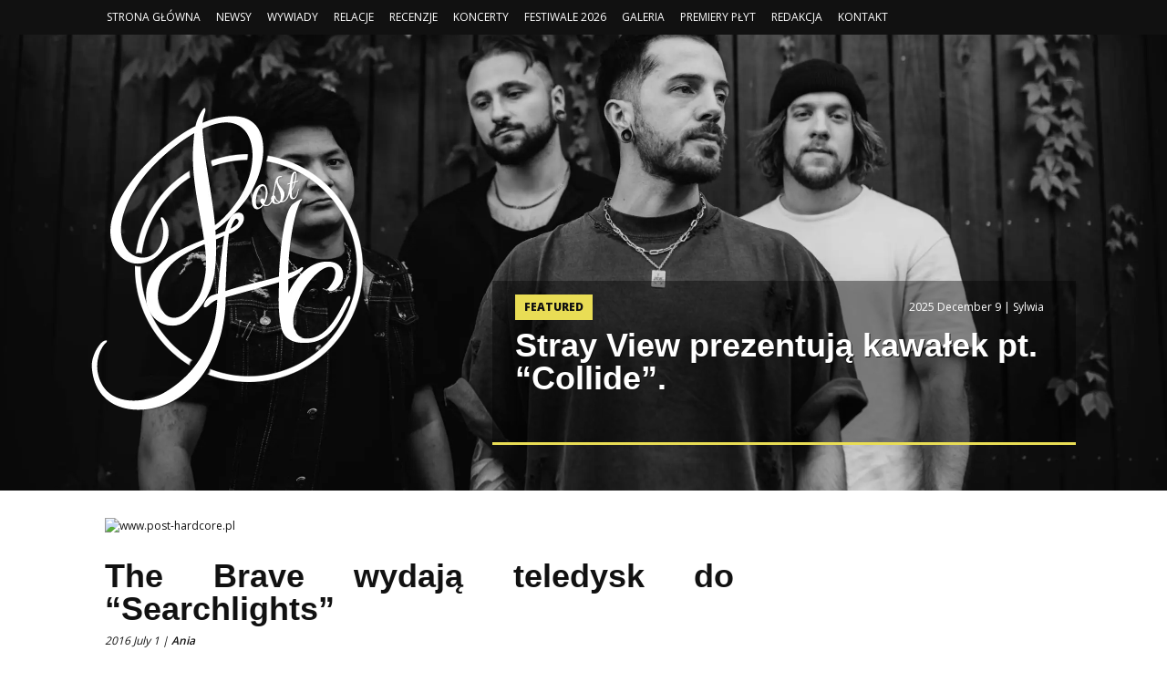

--- FILE ---
content_type: text/html; charset=UTF-8
request_url: http://post-hardcore.pl/2016/07/the-brave-wydaja-teledysk-do-searchlights/
body_size: 15212
content:
<script>
  (function(i,s,o,g,r,a,m){i['GoogleAnalyticsObject']=r;i[r]=i[r]||function(){
  (i[r].q=i[r].q||[]).push(arguments)},i[r].l=1*new Date();a=s.createElement(o),
  m=s.getElementsByTagName(o)[0];a.async=1;a.src=g;m.parentNode.insertBefore(a,m)
  })(window,document,'script','//www.google-analytics.com/analytics.js','ga');

  ga('create', 'UA-49206706-1', 'auto');
  ga('send', 'pageview');

</script>

 

<html xmlns="http://www.w3.org/1999/xhtml" lang="en-US">

 <meta name='robots' content='index, follow, max-image-preview:large, max-snippet:-1, max-video-preview:-1' />

	<!-- This site is optimized with the Yoast SEO plugin v26.7 - https://yoast.com/wordpress/plugins/seo/ -->
	<link rel="canonical" href="https://neutralsounds.com/2016/07/the-brave-wydaja-teledysk-do-searchlights/" />
	<meta property="og:locale" content="en_US" />
	<meta property="og:type" content="article" />
	<meta property="og:title" content="The Brave wydają teledysk do &quot;Searchlights&quot; - NEUTRAL SOUNDS" />
	<meta property="og:description" content="Australijczycy z The Brave, którzy stali się nowym nabytkiem UNFD Records, w ostatnim czasie zasypywali nas nowymi utworami. W ostatnich kilku tygodniach mogliśmy usłyszeć [&hellip;]" />
	<meta property="og:url" content="https://neutralsounds.com/2016/07/the-brave-wydaja-teledysk-do-searchlights/" />
	<meta property="og:site_name" content="NEUTRAL SOUNDS" />
	<meta property="article:published_time" content="2016-07-01T12:41:27+00:00" />
	<meta name="author" content="Ania" />
	<meta name="twitter:card" content="summary_large_image" />
	<meta name="twitter:label1" content="Written by" />
	<meta name="twitter:data1" content="Ania" />
	<script type="application/ld+json" class="yoast-schema-graph">{"@context":"https://schema.org","@graph":[{"@type":"Article","@id":"https://neutralsounds.com/2016/07/the-brave-wydaja-teledysk-do-searchlights/#article","isPartOf":{"@id":"https://neutralsounds.com/2016/07/the-brave-wydaja-teledysk-do-searchlights/"},"author":{"name":"Ania","@id":"http://neutralsounds.com/#/schema/person/4f7418e95f5535c707af12027ce2836c"},"headline":"The Brave wydają teledysk do &#8220;Searchlights&#8221;","datePublished":"2016-07-01T12:41:27+00:00","mainEntityOfPage":{"@id":"https://neutralsounds.com/2016/07/the-brave-wydaja-teledysk-do-searchlights/"},"wordCount":84,"keywords":["2016","aussiecore","metalcore","music video","nowy klip","nowy teledysk","the brave","unfd records"],"articleSection":["Teledyski"],"inLanguage":"en-US"},{"@type":"WebPage","@id":"https://neutralsounds.com/2016/07/the-brave-wydaja-teledysk-do-searchlights/","url":"https://neutralsounds.com/2016/07/the-brave-wydaja-teledysk-do-searchlights/","name":"The Brave wydają teledysk do \"Searchlights\" - NEUTRAL SOUNDS","isPartOf":{"@id":"http://neutralsounds.com/#website"},"datePublished":"2016-07-01T12:41:27+00:00","author":{"@id":"http://neutralsounds.com/#/schema/person/4f7418e95f5535c707af12027ce2836c"},"breadcrumb":{"@id":"https://neutralsounds.com/2016/07/the-brave-wydaja-teledysk-do-searchlights/#breadcrumb"},"inLanguage":"en-US","potentialAction":[{"@type":"ReadAction","target":["https://neutralsounds.com/2016/07/the-brave-wydaja-teledysk-do-searchlights/"]}]},{"@type":"BreadcrumbList","@id":"https://neutralsounds.com/2016/07/the-brave-wydaja-teledysk-do-searchlights/#breadcrumb","itemListElement":[{"@type":"ListItem","position":1,"name":"Home","item":"http://neutralsounds.com/"},{"@type":"ListItem","position":2,"name":"The Brave wydają teledysk do &#8220;Searchlights&#8221;"}]},{"@type":"WebSite","@id":"http://neutralsounds.com/#website","url":"http://neutralsounds.com/","name":"NEUTRAL SOUNDS","description":"Polish website about post-hardcore music and many more.","potentialAction":[{"@type":"SearchAction","target":{"@type":"EntryPoint","urlTemplate":"http://neutralsounds.com/?s={search_term_string}"},"query-input":{"@type":"PropertyValueSpecification","valueRequired":true,"valueName":"search_term_string"}}],"inLanguage":"en-US"},{"@type":"Person","@id":"http://neutralsounds.com/#/schema/person/4f7418e95f5535c707af12027ce2836c","name":"Ania","image":{"@type":"ImageObject","inLanguage":"en-US","@id":"http://neutralsounds.com/#/schema/person/image/","url":"https://secure.gravatar.com/avatar/4116da35abef9dad43753fd0a13b58f93bb536adb3ba0c44dc58f3d364822c02?s=96&d=monsterid&r=g","contentUrl":"https://secure.gravatar.com/avatar/4116da35abef9dad43753fd0a13b58f93bb536adb3ba0c44dc58f3d364822c02?s=96&d=monsterid&r=g","caption":"Ania"},"sameAs":["http://post-hardcore.pl"],"url":"http://neutralsounds.com/author/anika/"}]}</script>
	<!-- / Yoast SEO plugin. -->


<link rel='dns-prefetch' href='//neutralsounds.com' />
<link rel="alternate" title="oEmbed (JSON)" type="application/json+oembed" href="http://neutralsounds.com/wp-json/oembed/1.0/embed?url=http%3A%2F%2Fneutralsounds.com%2F2016%2F07%2Fthe-brave-wydaja-teledysk-do-searchlights%2F" />
<link rel="alternate" title="oEmbed (XML)" type="text/xml+oembed" href="http://neutralsounds.com/wp-json/oembed/1.0/embed?url=http%3A%2F%2Fneutralsounds.com%2F2016%2F07%2Fthe-brave-wydaja-teledysk-do-searchlights%2F&#038;format=xml" />
<style id='wp-img-auto-sizes-contain-inline-css' type='text/css'>
img:is([sizes=auto i],[sizes^="auto," i]){contain-intrinsic-size:3000px 1500px}
/*# sourceURL=wp-img-auto-sizes-contain-inline-css */
</style>
<link rel='stylesheet' id='twb-open-sans-css' href='https://fonts.googleapis.com/css?family=Open+Sans%3A300%2C400%2C500%2C600%2C700%2C800&#038;display=swap&#038;ver=6.9' type='text/css' media='all' />
<link rel='stylesheet' id='twbbwg-global-css' href='http://neutralsounds.com/wp-content/plugins/photo-gallery/booster/assets/css/global.css?ver=1.0.0' type='text/css' media='all' />
<style id='wp-emoji-styles-inline-css' type='text/css'>

	img.wp-smiley, img.emoji {
		display: inline !important;
		border: none !important;
		box-shadow: none !important;
		height: 1em !important;
		width: 1em !important;
		margin: 0 0.07em !important;
		vertical-align: -0.1em !important;
		background: none !important;
		padding: 0 !important;
	}
/*# sourceURL=wp-emoji-styles-inline-css */
</style>
<style id='wp-block-library-inline-css' type='text/css'>
:root{--wp-block-synced-color:#7a00df;--wp-block-synced-color--rgb:122,0,223;--wp-bound-block-color:var(--wp-block-synced-color);--wp-editor-canvas-background:#ddd;--wp-admin-theme-color:#007cba;--wp-admin-theme-color--rgb:0,124,186;--wp-admin-theme-color-darker-10:#006ba1;--wp-admin-theme-color-darker-10--rgb:0,107,160.5;--wp-admin-theme-color-darker-20:#005a87;--wp-admin-theme-color-darker-20--rgb:0,90,135;--wp-admin-border-width-focus:2px}@media (min-resolution:192dpi){:root{--wp-admin-border-width-focus:1.5px}}.wp-element-button{cursor:pointer}:root .has-very-light-gray-background-color{background-color:#eee}:root .has-very-dark-gray-background-color{background-color:#313131}:root .has-very-light-gray-color{color:#eee}:root .has-very-dark-gray-color{color:#313131}:root .has-vivid-green-cyan-to-vivid-cyan-blue-gradient-background{background:linear-gradient(135deg,#00d084,#0693e3)}:root .has-purple-crush-gradient-background{background:linear-gradient(135deg,#34e2e4,#4721fb 50%,#ab1dfe)}:root .has-hazy-dawn-gradient-background{background:linear-gradient(135deg,#faaca8,#dad0ec)}:root .has-subdued-olive-gradient-background{background:linear-gradient(135deg,#fafae1,#67a671)}:root .has-atomic-cream-gradient-background{background:linear-gradient(135deg,#fdd79a,#004a59)}:root .has-nightshade-gradient-background{background:linear-gradient(135deg,#330968,#31cdcf)}:root .has-midnight-gradient-background{background:linear-gradient(135deg,#020381,#2874fc)}:root{--wp--preset--font-size--normal:16px;--wp--preset--font-size--huge:42px}.has-regular-font-size{font-size:1em}.has-larger-font-size{font-size:2.625em}.has-normal-font-size{font-size:var(--wp--preset--font-size--normal)}.has-huge-font-size{font-size:var(--wp--preset--font-size--huge)}.has-text-align-center{text-align:center}.has-text-align-left{text-align:left}.has-text-align-right{text-align:right}.has-fit-text{white-space:nowrap!important}#end-resizable-editor-section{display:none}.aligncenter{clear:both}.items-justified-left{justify-content:flex-start}.items-justified-center{justify-content:center}.items-justified-right{justify-content:flex-end}.items-justified-space-between{justify-content:space-between}.screen-reader-text{border:0;clip-path:inset(50%);height:1px;margin:-1px;overflow:hidden;padding:0;position:absolute;width:1px;word-wrap:normal!important}.screen-reader-text:focus{background-color:#ddd;clip-path:none;color:#444;display:block;font-size:1em;height:auto;left:5px;line-height:normal;padding:15px 23px 14px;text-decoration:none;top:5px;width:auto;z-index:100000}html :where(.has-border-color){border-style:solid}html :where([style*=border-top-color]){border-top-style:solid}html :where([style*=border-right-color]){border-right-style:solid}html :where([style*=border-bottom-color]){border-bottom-style:solid}html :where([style*=border-left-color]){border-left-style:solid}html :where([style*=border-width]){border-style:solid}html :where([style*=border-top-width]){border-top-style:solid}html :where([style*=border-right-width]){border-right-style:solid}html :where([style*=border-bottom-width]){border-bottom-style:solid}html :where([style*=border-left-width]){border-left-style:solid}html :where(img[class*=wp-image-]){height:auto;max-width:100%}:where(figure){margin:0 0 1em}html :where(.is-position-sticky){--wp-admin--admin-bar--position-offset:var(--wp-admin--admin-bar--height,0px)}@media screen and (max-width:600px){html :where(.is-position-sticky){--wp-admin--admin-bar--position-offset:0px}}

/*# sourceURL=wp-block-library-inline-css */
</style><style id='global-styles-inline-css' type='text/css'>
:root{--wp--preset--aspect-ratio--square: 1;--wp--preset--aspect-ratio--4-3: 4/3;--wp--preset--aspect-ratio--3-4: 3/4;--wp--preset--aspect-ratio--3-2: 3/2;--wp--preset--aspect-ratio--2-3: 2/3;--wp--preset--aspect-ratio--16-9: 16/9;--wp--preset--aspect-ratio--9-16: 9/16;--wp--preset--color--black: #000000;--wp--preset--color--cyan-bluish-gray: #abb8c3;--wp--preset--color--white: #ffffff;--wp--preset--color--pale-pink: #f78da7;--wp--preset--color--vivid-red: #cf2e2e;--wp--preset--color--luminous-vivid-orange: #ff6900;--wp--preset--color--luminous-vivid-amber: #fcb900;--wp--preset--color--light-green-cyan: #7bdcb5;--wp--preset--color--vivid-green-cyan: #00d084;--wp--preset--color--pale-cyan-blue: #8ed1fc;--wp--preset--color--vivid-cyan-blue: #0693e3;--wp--preset--color--vivid-purple: #9b51e0;--wp--preset--gradient--vivid-cyan-blue-to-vivid-purple: linear-gradient(135deg,rgb(6,147,227) 0%,rgb(155,81,224) 100%);--wp--preset--gradient--light-green-cyan-to-vivid-green-cyan: linear-gradient(135deg,rgb(122,220,180) 0%,rgb(0,208,130) 100%);--wp--preset--gradient--luminous-vivid-amber-to-luminous-vivid-orange: linear-gradient(135deg,rgb(252,185,0) 0%,rgb(255,105,0) 100%);--wp--preset--gradient--luminous-vivid-orange-to-vivid-red: linear-gradient(135deg,rgb(255,105,0) 0%,rgb(207,46,46) 100%);--wp--preset--gradient--very-light-gray-to-cyan-bluish-gray: linear-gradient(135deg,rgb(238,238,238) 0%,rgb(169,184,195) 100%);--wp--preset--gradient--cool-to-warm-spectrum: linear-gradient(135deg,rgb(74,234,220) 0%,rgb(151,120,209) 20%,rgb(207,42,186) 40%,rgb(238,44,130) 60%,rgb(251,105,98) 80%,rgb(254,248,76) 100%);--wp--preset--gradient--blush-light-purple: linear-gradient(135deg,rgb(255,206,236) 0%,rgb(152,150,240) 100%);--wp--preset--gradient--blush-bordeaux: linear-gradient(135deg,rgb(254,205,165) 0%,rgb(254,45,45) 50%,rgb(107,0,62) 100%);--wp--preset--gradient--luminous-dusk: linear-gradient(135deg,rgb(255,203,112) 0%,rgb(199,81,192) 50%,rgb(65,88,208) 100%);--wp--preset--gradient--pale-ocean: linear-gradient(135deg,rgb(255,245,203) 0%,rgb(182,227,212) 50%,rgb(51,167,181) 100%);--wp--preset--gradient--electric-grass: linear-gradient(135deg,rgb(202,248,128) 0%,rgb(113,206,126) 100%);--wp--preset--gradient--midnight: linear-gradient(135deg,rgb(2,3,129) 0%,rgb(40,116,252) 100%);--wp--preset--font-size--small: 13px;--wp--preset--font-size--medium: 20px;--wp--preset--font-size--large: 36px;--wp--preset--font-size--x-large: 42px;--wp--preset--spacing--20: 0.44rem;--wp--preset--spacing--30: 0.67rem;--wp--preset--spacing--40: 1rem;--wp--preset--spacing--50: 1.5rem;--wp--preset--spacing--60: 2.25rem;--wp--preset--spacing--70: 3.38rem;--wp--preset--spacing--80: 5.06rem;--wp--preset--shadow--natural: 6px 6px 9px rgba(0, 0, 0, 0.2);--wp--preset--shadow--deep: 12px 12px 50px rgba(0, 0, 0, 0.4);--wp--preset--shadow--sharp: 6px 6px 0px rgba(0, 0, 0, 0.2);--wp--preset--shadow--outlined: 6px 6px 0px -3px rgb(255, 255, 255), 6px 6px rgb(0, 0, 0);--wp--preset--shadow--crisp: 6px 6px 0px rgb(0, 0, 0);}:where(.is-layout-flex){gap: 0.5em;}:where(.is-layout-grid){gap: 0.5em;}body .is-layout-flex{display: flex;}.is-layout-flex{flex-wrap: wrap;align-items: center;}.is-layout-flex > :is(*, div){margin: 0;}body .is-layout-grid{display: grid;}.is-layout-grid > :is(*, div){margin: 0;}:where(.wp-block-columns.is-layout-flex){gap: 2em;}:where(.wp-block-columns.is-layout-grid){gap: 2em;}:where(.wp-block-post-template.is-layout-flex){gap: 1.25em;}:where(.wp-block-post-template.is-layout-grid){gap: 1.25em;}.has-black-color{color: var(--wp--preset--color--black) !important;}.has-cyan-bluish-gray-color{color: var(--wp--preset--color--cyan-bluish-gray) !important;}.has-white-color{color: var(--wp--preset--color--white) !important;}.has-pale-pink-color{color: var(--wp--preset--color--pale-pink) !important;}.has-vivid-red-color{color: var(--wp--preset--color--vivid-red) !important;}.has-luminous-vivid-orange-color{color: var(--wp--preset--color--luminous-vivid-orange) !important;}.has-luminous-vivid-amber-color{color: var(--wp--preset--color--luminous-vivid-amber) !important;}.has-light-green-cyan-color{color: var(--wp--preset--color--light-green-cyan) !important;}.has-vivid-green-cyan-color{color: var(--wp--preset--color--vivid-green-cyan) !important;}.has-pale-cyan-blue-color{color: var(--wp--preset--color--pale-cyan-blue) !important;}.has-vivid-cyan-blue-color{color: var(--wp--preset--color--vivid-cyan-blue) !important;}.has-vivid-purple-color{color: var(--wp--preset--color--vivid-purple) !important;}.has-black-background-color{background-color: var(--wp--preset--color--black) !important;}.has-cyan-bluish-gray-background-color{background-color: var(--wp--preset--color--cyan-bluish-gray) !important;}.has-white-background-color{background-color: var(--wp--preset--color--white) !important;}.has-pale-pink-background-color{background-color: var(--wp--preset--color--pale-pink) !important;}.has-vivid-red-background-color{background-color: var(--wp--preset--color--vivid-red) !important;}.has-luminous-vivid-orange-background-color{background-color: var(--wp--preset--color--luminous-vivid-orange) !important;}.has-luminous-vivid-amber-background-color{background-color: var(--wp--preset--color--luminous-vivid-amber) !important;}.has-light-green-cyan-background-color{background-color: var(--wp--preset--color--light-green-cyan) !important;}.has-vivid-green-cyan-background-color{background-color: var(--wp--preset--color--vivid-green-cyan) !important;}.has-pale-cyan-blue-background-color{background-color: var(--wp--preset--color--pale-cyan-blue) !important;}.has-vivid-cyan-blue-background-color{background-color: var(--wp--preset--color--vivid-cyan-blue) !important;}.has-vivid-purple-background-color{background-color: var(--wp--preset--color--vivid-purple) !important;}.has-black-border-color{border-color: var(--wp--preset--color--black) !important;}.has-cyan-bluish-gray-border-color{border-color: var(--wp--preset--color--cyan-bluish-gray) !important;}.has-white-border-color{border-color: var(--wp--preset--color--white) !important;}.has-pale-pink-border-color{border-color: var(--wp--preset--color--pale-pink) !important;}.has-vivid-red-border-color{border-color: var(--wp--preset--color--vivid-red) !important;}.has-luminous-vivid-orange-border-color{border-color: var(--wp--preset--color--luminous-vivid-orange) !important;}.has-luminous-vivid-amber-border-color{border-color: var(--wp--preset--color--luminous-vivid-amber) !important;}.has-light-green-cyan-border-color{border-color: var(--wp--preset--color--light-green-cyan) !important;}.has-vivid-green-cyan-border-color{border-color: var(--wp--preset--color--vivid-green-cyan) !important;}.has-pale-cyan-blue-border-color{border-color: var(--wp--preset--color--pale-cyan-blue) !important;}.has-vivid-cyan-blue-border-color{border-color: var(--wp--preset--color--vivid-cyan-blue) !important;}.has-vivid-purple-border-color{border-color: var(--wp--preset--color--vivid-purple) !important;}.has-vivid-cyan-blue-to-vivid-purple-gradient-background{background: var(--wp--preset--gradient--vivid-cyan-blue-to-vivid-purple) !important;}.has-light-green-cyan-to-vivid-green-cyan-gradient-background{background: var(--wp--preset--gradient--light-green-cyan-to-vivid-green-cyan) !important;}.has-luminous-vivid-amber-to-luminous-vivid-orange-gradient-background{background: var(--wp--preset--gradient--luminous-vivid-amber-to-luminous-vivid-orange) !important;}.has-luminous-vivid-orange-to-vivid-red-gradient-background{background: var(--wp--preset--gradient--luminous-vivid-orange-to-vivid-red) !important;}.has-very-light-gray-to-cyan-bluish-gray-gradient-background{background: var(--wp--preset--gradient--very-light-gray-to-cyan-bluish-gray) !important;}.has-cool-to-warm-spectrum-gradient-background{background: var(--wp--preset--gradient--cool-to-warm-spectrum) !important;}.has-blush-light-purple-gradient-background{background: var(--wp--preset--gradient--blush-light-purple) !important;}.has-blush-bordeaux-gradient-background{background: var(--wp--preset--gradient--blush-bordeaux) !important;}.has-luminous-dusk-gradient-background{background: var(--wp--preset--gradient--luminous-dusk) !important;}.has-pale-ocean-gradient-background{background: var(--wp--preset--gradient--pale-ocean) !important;}.has-electric-grass-gradient-background{background: var(--wp--preset--gradient--electric-grass) !important;}.has-midnight-gradient-background{background: var(--wp--preset--gradient--midnight) !important;}.has-small-font-size{font-size: var(--wp--preset--font-size--small) !important;}.has-medium-font-size{font-size: var(--wp--preset--font-size--medium) !important;}.has-large-font-size{font-size: var(--wp--preset--font-size--large) !important;}.has-x-large-font-size{font-size: var(--wp--preset--font-size--x-large) !important;}
/*# sourceURL=global-styles-inline-css */
</style>

<style id='classic-theme-styles-inline-css' type='text/css'>
/*! This file is auto-generated */
.wp-block-button__link{color:#fff;background-color:#32373c;border-radius:9999px;box-shadow:none;text-decoration:none;padding:calc(.667em + 2px) calc(1.333em + 2px);font-size:1.125em}.wp-block-file__button{background:#32373c;color:#fff;text-decoration:none}
/*# sourceURL=/wp-includes/css/classic-themes.min.css */
</style>
<link rel='stylesheet' id='bwg_fonts-css' href='http://neutralsounds.com/wp-content/plugins/photo-gallery/css/bwg-fonts/fonts.css?ver=0.0.1' type='text/css' media='all' />
<link rel='stylesheet' id='sumoselect-css' href='http://neutralsounds.com/wp-content/plugins/photo-gallery/css/sumoselect.min.css?ver=3.4.6' type='text/css' media='all' />
<link rel='stylesheet' id='mCustomScrollbar-css' href='http://neutralsounds.com/wp-content/plugins/photo-gallery/css/jquery.mCustomScrollbar.min.css?ver=3.1.5' type='text/css' media='all' />
<link rel='stylesheet' id='bwg_googlefonts-css' href='https://fonts.googleapis.com/css?family=Ubuntu&#038;subset=greek,latin,greek-ext,vietnamese,cyrillic-ext,latin-ext,cyrillic' type='text/css' media='all' />
<link rel='stylesheet' id='bwg_frontend-css' href='http://neutralsounds.com/wp-content/plugins/photo-gallery/css/styles.min.css?ver=1.8.35' type='text/css' media='all' />
<link rel='stylesheet' id='SFSImainCss-css' href='http://neutralsounds.com/wp-content/plugins/ultimate-social-media-icons/css/sfsi-style.css?ver=2.9.6' type='text/css' media='all' />
<link rel='stylesheet' id='wp-pagenavi-css' href='http://neutralsounds.com/wp-content/plugins/wp-pagenavi/pagenavi-css.css?ver=2.70' type='text/css' media='all' />
<script type="text/javascript" src="http://neutralsounds.com/wp-includes/js/jquery/jquery.min.js?ver=3.7.1" id="jquery-core-js"></script>
<script type="text/javascript" src="http://neutralsounds.com/wp-includes/js/jquery/jquery-migrate.min.js?ver=3.4.1" id="jquery-migrate-js"></script>
<script type="text/javascript" src="http://neutralsounds.com/wp-content/plugins/photo-gallery/booster/assets/js/circle-progress.js?ver=1.2.2" id="twbbwg-circle-js"></script>
<script type="text/javascript" id="twbbwg-global-js-extra">
/* <![CDATA[ */
var twb = {"nonce":"002514ccc3","ajax_url":"http://neutralsounds.com/wp-admin/admin-ajax.php","plugin_url":"http://neutralsounds.com/wp-content/plugins/photo-gallery/booster","href":"http://neutralsounds.com/wp-admin/admin.php?page=twbbwg_photo-gallery"};
var twb = {"nonce":"002514ccc3","ajax_url":"http://neutralsounds.com/wp-admin/admin-ajax.php","plugin_url":"http://neutralsounds.com/wp-content/plugins/photo-gallery/booster","href":"http://neutralsounds.com/wp-admin/admin.php?page=twbbwg_photo-gallery"};
//# sourceURL=twbbwg-global-js-extra
/* ]]> */
</script>
<script type="text/javascript" src="http://neutralsounds.com/wp-content/plugins/photo-gallery/booster/assets/js/global.js?ver=1.0.0" id="twbbwg-global-js"></script>
<script type="text/javascript" src="http://neutralsounds.com/wp-content/plugins/photo-gallery/js/jquery.sumoselect.min.js?ver=3.4.6" id="sumoselect-js"></script>
<script type="text/javascript" src="http://neutralsounds.com/wp-content/plugins/photo-gallery/js/tocca.min.js?ver=2.0.9" id="bwg_mobile-js"></script>
<script type="text/javascript" src="http://neutralsounds.com/wp-content/plugins/photo-gallery/js/jquery.mCustomScrollbar.concat.min.js?ver=3.1.5" id="mCustomScrollbar-js"></script>
<script type="text/javascript" src="http://neutralsounds.com/wp-content/plugins/photo-gallery/js/jquery.fullscreen.min.js?ver=0.6.0" id="jquery-fullscreen-js"></script>
<script type="text/javascript" id="bwg_frontend-js-extra">
/* <![CDATA[ */
var bwg_objectsL10n = {"bwg_field_required":"field is required.","bwg_mail_validation":"This is not a valid email address.","bwg_search_result":"There are no images matching your search.","bwg_select_tag":"Select Tag","bwg_order_by":"Order By","bwg_search":"Search","bwg_show_ecommerce":"Show Ecommerce","bwg_hide_ecommerce":"Hide Ecommerce","bwg_show_comments":"Show Comments","bwg_hide_comments":"Hide Comments","bwg_restore":"Restore","bwg_maximize":"Maximize","bwg_fullscreen":"Fullscreen","bwg_exit_fullscreen":"Exit Fullscreen","bwg_search_tag":"SEARCH...","bwg_tag_no_match":"No tags found","bwg_all_tags_selected":"All tags selected","bwg_tags_selected":"tags selected","play":"Play","pause":"Pause","is_pro":"","bwg_play":"Play","bwg_pause":"Pause","bwg_hide_info":"Hide info","bwg_show_info":"Show info","bwg_hide_rating":"Hide rating","bwg_show_rating":"Show rating","ok":"Ok","cancel":"Cancel","select_all":"Select all","lazy_load":"0","lazy_loader":"http://neutralsounds.com/wp-content/plugins/photo-gallery/images/ajax_loader.png","front_ajax":"0","bwg_tag_see_all":"see all tags","bwg_tag_see_less":"see less tags"};
//# sourceURL=bwg_frontend-js-extra
/* ]]> */
</script>
<script type="text/javascript" src="http://neutralsounds.com/wp-content/plugins/photo-gallery/js/scripts.min.js?ver=1.8.35" id="bwg_frontend-js"></script>
<link rel="https://api.w.org/" href="http://neutralsounds.com/wp-json/" /><link rel="alternate" title="JSON" type="application/json" href="http://neutralsounds.com/wp-json/wp/v2/posts/6293" /><link rel="EditURI" type="application/rsd+xml" title="RSD" href="http://neutralsounds.com/xmlrpc.php?rsd" />
<meta name="generator" content="WordPress 6.9" />
<link rel='shortlink' href='http://neutralsounds.com/?p=6293' />
<meta name="follow.[base64]" content="Vr9nwDM9Wwr5VVP3FnW7"/>    
<head>
    <meta charset="utf-8" property="og:locale"/>
    <meta name="viewport" content="width=device-width, initial-scale=1.0" />
    <title>NEUTRALSOUNDS.COM</title>
    <link rel="stylesheet" href="http://neutralsounds.com/wp-content/themes/PHCv4.0/css/foundation.css" />
    <link rel="stylesheet" href="http://neutralsounds.com/wp-content/themes/PHCv4.0/style.css" />
    <link href='http://fonts.googleapis.com/css?family=Open+Sans&subset=latin,latin-ext' rel='stylesheet' type='text/css'>
    <link href='http://fonts.googleapis.com/css?family=Oswald&subset=latin,latin-ext' rel='stylesheet' type='text/css'>
    <script src="http://neutralsounds.com/wp-content/themes/PHCv4.0/js/vendor/modernizr.js"></script>
    <script src="//ajax.googleapis.com/ajax/libs/jquery/1.11.3/jquery.min.js"></script>
    <script src="https://cdnjs.cloudflare.com/ajax/libs/masonry/3.3.2/masonry.pkgd.js"></script> 
    <script type="text/javascript" src="https://code.jquery.com/jquery-1.8.2.js"></script>
    <script type='text/javascript'>
        $(function(){
        var overlay = $('<div id="overlay"></div>');
        overlay.show();
        overlay.appendTo(document.main-content);
        $('.popup').show();
        $('.close').click(function(){
        $('.popup').hide();
        overlay.appendTo(document.main-content).remove();
        return false;
        });

        $('.x').click(function(){
        $('.popup').hide();
        overlay.appendTo(document.main-content).remove();
        return false;
        });
        });
    </script>
	
    <script>
        window.fbAsyncInit = function() {
          FB.init({
            appId      : '456221101122048',
            xfbml      : true,
            version    : 'v2.5'
          });
        };

        (function(d, s, id){
           var js, fjs = d.getElementsByTagName(s)[0];
           if (d.getElementById(id)) {return;}
           js = d.createElement(s); js.id = id;
           js.src = "//connect.facebook.net/en_US/sdk.js";
           fjs.parentNode.insertBefore(js, fjs);
         }(document, 'script', 'facebook-jssdk'));
     </script>
	
    <script type="text/javascript">
        
        jQuery(window).load(function() {
        
      // MASSONRY Without jquery
      var container = document.querySelector('#newsgrid');
      var msnry = new Masonry( container, {
        itemSelector: '.ng_post'                
      });  
      
        });

      
    </script>  
    
</head> 	
  <body>    
	  
      <div class="header">
        <div class="row">
            <div class="large-12 medium-12 small-12 columns menu">
                <a href="/#">STRONA GŁÓWNA</a>
                <a href="http://neutralsounds.com/newsy">NEWSY</a>
                <a href="http://neutralsounds.com/wywiady">WYWIADY</a>
                <a href="http://neutralsounds.com/relacje">RELACJE</a>
                <a href="http://neutralsounds.com/recenzje">RECENZJE</a>
                <a href="http://neutralsounds.com/wydarzenia">KONCERTY</a>
				<a href="https://neutralsounds.com/festiwale-2026/">FESTIWALE 2026</a>
                <a href="https://www.flickr.com/photos/54402220@N02/">GALERIA</a>
                <a href="https://neutralsounds.com/premiery/">PREMIERY PŁYT</a>
                <a href="http://neutralsounds.com/redakcja-2/">REDAKCJA</a>
                <a href="mailto:(contact@neutralsounds.com)">KONTAKT</a>                
            </div>
        </div>
      </div>
      
      <!-- FEATURED -->

      <div id="featured">
                              <img style="margin-top: -300px;" src="http://neutralsounds.com/wp-content/uploads/2025/12/STRAYVIEW-scaled.jpg" /> <!-- awaryjnie style="margin-top: -300px;"-->
          <div class="shortcut">
              <div class="mask"></div>
              <div class="category">FEATURED</div>
              <div class="date">2025 December 9 | <a href="/user/Sylwia">Sylwia</a></div>
              <div class="title"><h1><a href="http://neutralsounds.com/2025/12/stray-view-prezentuja-kawalek-pt-collide/" rel="bookmark" title="Stray View prezentują kawałek pt. &#8220;Collide&#8221;.">Stray View prezentują kawałek pt. &#8220;Collide&#8221;.</a></h1></div>
          </div>
		  <div class="logo">
              <img src="http://neutralsounds.com/wp-content/uploads/2019/09/logo-2.png" style="width=150px !important;"/>
          </div>
           
      </div>
      
      
      

<div class="main-content">
    <div class="row">
        <div class="large-8 medium-8 small-12 columns single">
                                          <div class="img" property="og:image">
                <img src="http://i68.tinypic.com/2qv7ac9.jpg" alt="www.post-hardcore.pl" />
              </div>
              <h1><a href="http://neutralsounds.com/2016/07/the-brave-wydaja-teledysk-do-searchlights/" rel="bookmark" title="The Brave wydają teledysk do &#8220;Searchlights&#8221;" property="og:title">The Brave wydają teledysk do &#8220;Searchlights&#8221;</a></h1>
              <em>2016 July 1 | <a href="/user/Ania">Ania</a></em>
              <br/><br/><br/>
              <p>Australijczycy z <strong>The Brave</strong>, którzy stali się nowym nabytkiem UNFD Records, w ostatnim czasie zasypywali nas nowymi utworami. W ostatnich kilku tygodniach mogliśmy usłyszeć utwory takie jak: <em><a href="http://post-hardcore.pl/2016/06/the-brave-prezentuja-kolejny-singiel-break-free/" target="_blank">&#8220;Break Free&#8221;</a></em>, <em><a href="http://post-hardcore.pl/2016/05/the-brave-wydaja-nowy-utwor-escape/" target="_blank">&#8220;Escape&#8221;</a></em> oraz <u><a href="http://post-hardcore.pl/2016/03/the-brave-podpisuja-kontrakt-z-unfd-i-wydaja-nowy-singiel-searchlights/" target="_blank">&#8220;Searchlights&#8221;</a></u>. Do ostatniego z kawałków kapela wydała właśnie nowy teledysk, który możecie obejrzeć poniżej. Z kolei wszystkie wspomniane tytuły będą promować debiutancki krążek grupy zatytułowany <em>&#8220;Epoch&#8221;</em>, który ukaże się 5 sierpnia.</p>
<p align=center>
<iframe width="560" height="315" src="https://www.youtube.com/embed/o3R5gGHm-EM" frameborder="0" allowfullscreen></iframe></p>
<div class='sfsiaftrpstwpr'><div class='sfsi_responsive_icons' style='display:block;margin-top:10px; margin-bottom: 10px; width:100%' data-icon-width-type='Fully responsive' data-icon-width-size='240' data-edge-type='Round' data-edge-radius='5'  ><div class='sfsi_icons_container sfsi_responsive_without_counter_icons sfsi_small_button_container sfsi_icons_container_box_fully_container ' style='width:100%;display:flex; text-align:center;' ><a target='_blank' rel='noopener' href='https://www.facebook.com/sharer/sharer.php?u=http%3A%2F%2Fneutralsounds.com%2F2016%2F07%2Fthe-brave-wydaja-teledysk-do-searchlights%2F' style='display:block;text-align:center;margin-left:10px;  flex-basis:100%;' class=sfsi_responsive_fluid ><div class='sfsi_responsive_icon_item_container sfsi_responsive_icon_facebook_container sfsi_small_button sfsi_responsive_icon_gradient sfsi_centered_icon' style=' border-radius:5px; width:auto; ' ><img style='max-height: 25px;display:unset;margin:0' class='sfsi_wicon' alt='facebook' src='http://neutralsounds.com/wp-content/plugins/ultimate-social-media-icons/images/responsive-icon/facebook.svg'><span style='color:#fff'>Share on Facebook</span></div></a><a target='_blank' rel='noopener' href='https://x.com/intent/post?text=NEUTRAL+SOUNDS+%7C+%23musicnews+via+%40posthcpl&url=http%3A%2F%2Fneutralsounds.com%2F2016%2F07%2Fthe-brave-wydaja-teledysk-do-searchlights%2F' style='display:block;text-align:center;margin-left:10px;  flex-basis:100%;' class=sfsi_responsive_fluid ><div class='sfsi_responsive_icon_item_container sfsi_responsive_icon_twitter_container sfsi_small_button sfsi_responsive_icon_gradient sfsi_centered_icon' style=' border-radius:5px; width:auto; ' ><img style='max-height: 25px;display:unset;margin:0' class='sfsi_wicon' alt='Twitter' src='http://neutralsounds.com/wp-content/plugins/ultimate-social-media-icons/images/responsive-icon/Twitter.svg'><span style='color:#fff'>Post on X</span></div></a><a target='_blank' rel='noopener' href='https://www.pinterest.com/pin/create/link/?url=http%3A%2F%2Fneutralsounds.com%2F2016%2F07%2Fthe-brave-wydaja-teledysk-do-searchlights%2F' style='display:block;text-align:center;margin-left:10px;  flex-basis:100%;' class=sfsi_responsive_fluid ><div class='sfsi_responsive_icon_item_container sfsi_responsive_icon_pinterest_container sfsi_small_button sfsi_responsive_icon_gradient sfsi_centered_icon' style=' border-radius:5px; width:auto; ' ><img style='max-height: 25px;display:unset;margin:0' class='sfsi_wicon' alt='Pinterest' src='http://neutralsounds.com/wp-content/plugins/ultimate-social-media-icons/images/responsive-icon/Pinterest.svg'><span style='color:#fff'>Save</span></div></a></div></div></div><!--end responsive_icons--><h2 id="related-posts-via-categories-title">Related Posts via Categories</h2><ul id="related-posts-via-categories-list"><li><a href="http://neutralsounds.com/2025/12/necrotted-prezentuja-teledysk-do-kawalka-zeitenschlachter/" title="Necrotted prezentują teledysk do kawałka &#8220;Zeitenschlächter&#8221;.">Necrotted prezentują teledysk do kawałka &#8220;Zeitenschlächter&#8221;.</a></li><li><a href="http://neutralsounds.com/2025/12/elwood-stray-prezentuja-klip-do-kawalka-genesis/" title="Elwood Stray prezentują klip do kawałka &#8220;Genesis&#8221;.">Elwood Stray prezentują klip do kawałka &#8220;Genesis&#8221;.</a></li><li><a href="http://neutralsounds.com/2025/12/formacja-varials-zapowiada-nowy-krazek-where-the-light-leaves/" title="Formacja Varials zapowiada nowy krążek, &#8220;Where The Light Leaves&#8221;.">Formacja Varials zapowiada nowy krążek, &#8220;Where The Light Leaves&#8221;.</a></li><li><a href="http://neutralsounds.com/2025/11/palaye-royale-powracaja-z-kawalkiem-sad-generation/" title="Palaye Royale powracają z kawałkiem &#8220;Sad Generation&#8221;.">Palaye Royale powracają z kawałkiem &#8220;Sad Generation&#8221;.</a></li><li><a href="http://neutralsounds.com/2025/11/annisokay-prezentuja-teledysk-do-singla-silent-anchor/" title="Annisokay prezentują teledysk do singla &#8220;Silent Anchor&#8221;.">Annisokay prezentują teledysk do singla &#8220;Silent Anchor&#8221;.</a></li><li><a href="http://neutralsounds.com/2025/11/volumes-ujawniaja-kolejny-singiel-z-nadchodzacej-plyty/" title="Volumes ujawniają kolejny singiel z nadchodzącej płyty!">Volumes ujawniają kolejny singiel z nadchodzącej płyty!</a></li><li><a href="http://neutralsounds.com/2025/11/atreyu-prezentuja-klip-do-kawalka-dead/" title="Atreyu prezentują klip do kawałka &#8220;Dead&#8221;.">Atreyu prezentują klip do kawałka &#8220;Dead&#8221;.</a></li><li><a href="http://neutralsounds.com/2025/11/four-year-strong-prezentuja-klip-do-kawalkawhiplash/" title="Four Year Strong prezentują klip do kawałka&#8221;Whiplash&#8221;.">Four Year Strong prezentują klip do kawałka&#8221;Whiplash&#8221;.</a></li><li><a href="http://neutralsounds.com/2025/10/dayseeker-w-klipie-do-kawalka-crawl-back-to-my-coffin/" title="Dayseeker w klipie do kawałka &#8220;Crawl Back To My Coffin&#8221;.">Dayseeker w klipie do kawałka &#8220;Crawl Back To My Coffin&#8221;.</a></li><li><a href="http://neutralsounds.com/2025/10/the-devil-wears-prada-przedstawiaja-everybody-knows/" title="The Devil Wears Prada przedstawiają &#8220;Everybody Knows&#8221;.">The Devil Wears Prada przedstawiają &#8220;Everybody Knows&#8221;.</a></li></ul>
                      </div>
        <div class="large-4 medium-4 small-12 columns pad-no sidebar">
            

    <script async src="//pagead2.googlesyndication.com/pagead/js/adsbygoogle.js"></script>
    <!-- PHC-2 -->
    <ins class="adsbygoogle"
         style="display:block"
         data-ad-client="ca-pub-2619275177110298"
         data-ad-slot="7795135367"
         data-ad-format="auto"></ins>
    <script>
    (adsbygoogle = window.adsbygoogle || []).push({});
    </script>
    
    <br/><br/>

    <div id="srh">			<form method="get" action="http://neutralsounds.com">
				<div>
					<input class="search-input" type="text" name="s" value="Search" onclick="clickclear(this, 'Search the site.')" onblur="clickrecall(this,'Search the site.')" />
					<input class="search-button" type="submit" value=""/>
				</div>
			</form></div>
    <br/><br/>
	<h2>Najnowsze zapowiedzi:</h2>
     
      
		<div style="width: 33%; float: left; display: inline-block;">
			<a href="http://neutralsounds.com/premiery/lolo-god-forbid-a-girl-spits-out-her-feelings/" rel="bookmark" title="LØLØ &#8211; God forbid a girl spits out her feelings">
				<div class="img"><img src="http://neutralsounds.com/wp-content/uploads/2026/01/lolo-godforbid26.jpg"/></div>
			</a>
        </div>
      
		<div style="width: 33%; float: left; display: inline-block;">
			<a href="http://neutralsounds.com/premiery/truckfighters-masterflow/" rel="bookmark" title="Truckfighters &#8211; Masterflow">
				<div class="img"><img src="http://neutralsounds.com/wp-content/uploads/2026/01/truckfighters-masterflow26.jpg"/></div>
			</a>
        </div>
      
		<div style="width: 33%; float: left; display: inline-block;">
			<a href="http://neutralsounds.com/premiery/starbenders-the-beast-goes-on/" rel="bookmark" title="Starbenders &#8211; The Beast Goes On">
				<div class="img"><img src="http://neutralsounds.com/wp-content/uploads/2026/01/Starbenders-tbgo26.jpg"/></div>
			</a>
        </div>
      
		<div style="width: 33%; float: left; display: inline-block;">
			<a href="http://neutralsounds.com/premiery/poison-the-well-peace-in-place/" rel="bookmark" title="Poison The Well &#8211; Peace In Place">
				<div class="img"><img src="http://neutralsounds.com/wp-content/uploads/2026/01/poisonthewell-peaceinplace26.jpg"/></div>
			</a>
        </div>
      
		<div style="width: 33%; float: left; display: inline-block;">
			<a href="http://neutralsounds.com/premiery/shoreline-is-this-the-low-point-or-the-moment-after/" rel="bookmark" title="Shoreline &#8211; Is This The Low Point Or The Moment After?">
				<div class="img"><img src="http://neutralsounds.com/wp-content/uploads/2026/01/shoreline-cd26.jpg"/></div>
			</a>
        </div>
      
		<div style="width: 33%; float: left; display: inline-block;">
			<a href="http://neutralsounds.com/premiery/internal-decay-fires-of-the-forgotten/" rel="bookmark" title="Internal Decay &#8211; Fires Of The Forgotten">
				<div class="img"><img src="http://neutralsounds.com/wp-content/uploads/2026/01/Internal-Decay-FOTF26-scaled.jpg"/></div>
			</a>
        </div>
      
		<div style="width: 33%; float: left; display: inline-block;">
			<a href="http://neutralsounds.com/premiery/mammons-throne-my-body-to-the-worms/" rel="bookmark" title="Mammon&#8217;s Throne &#8211; My Body to the Worms">
				<div class="img"><img src="http://neutralsounds.com/wp-content/uploads/2026/01/MammonsThrone-cd26-scaled.jpg"/></div>
			</a>
        </div>
      
		<div style="width: 33%; float: left; display: inline-block;">
			<a href="http://neutralsounds.com/premiery/prong-live-and-uncleansed/" rel="bookmark" title="Prong &#8211; Live And Uncleansed">
				<div class="img"><img src="http://neutralsounds.com/wp-content/uploads/2026/01/prong-live26.jpg"/></div>
			</a>
        </div>
      
		<div style="width: 33%; float: left; display: inline-block;">
			<a href="http://neutralsounds.com/premiery/jegong-gomi-kuzu-can/" rel="bookmark" title="JeGong &#8211; Gomi Kuzu Can">
				<div class="img"><img src="http://neutralsounds.com/wp-content/uploads/2026/01/jegong26-cd.jpg"/></div>
			</a>
        </div>
      
		<div style="width: 33%; float: left; display: inline-block;">
			<a href="http://neutralsounds.com/premiery/the-dandy-warhols-pin-ups/" rel="bookmark" title="The Dandy Warhols &#8211; Pin Ups">
				<div class="img"><img src="http://neutralsounds.com/wp-content/uploads/2026/01/pinups26-cd.jpg"/></div>
			</a>
        </div>
      
		<div style="width: 33%; float: left; display: inline-block;">
			<a href="http://neutralsounds.com/premiery/our-mirage-fractured-minds/" rel="bookmark" title="Our Mirage &#8211; Fractured Minds">
				<div class="img"><img src="http://neutralsounds.com/wp-content/uploads/2026/01/ourmirage-fm26.jpg"/></div>
			</a>
        </div>
      
		<div style="width: 33%; float: left; display: inline-block;">
			<a href="http://neutralsounds.com/premiery/nerve-star-white-hot/" rel="bookmark" title="Nerve Star &#8211; White Hot">
				<div class="img"><img src="http://neutralsounds.com/wp-content/uploads/2026/01/nervestar-whitehot26.jpg"/></div>
			</a>
        </div>
        <div class="button">
        <a href="http://post-hardcore.pl/premiery">Nadchodzące premiery</a>
    </div>
	<br><br>
     
      
        <div class="side-relation">
            <h2><a href="http://neutralsounds.com/wydarzenia/skillet-ponownie-w-polsce-grupa-zagra-koncerty-we-wroclawiu-i-warszawie/" rel="bookmark" title="Skillet ponownie w Polsce! Grupa zagra koncerty we Wrocławiu i Warszawie">Skillet ponownie w Polsce! Grupa zagra koncerty we Wrocławiu i Warszawie</a></h2>
            <p>Obchodząca w przyszłym roku trzydziestolecie swojego istnienia amerykańska grupa Skillet zapowiedziała właśnie swoją najnowszą trasę koncertową na Starym Kontynencie. Wśród wymienionych europejskich dat znalazły się też dwa wydarzenia zaplanowane w Polsce. Pierwsze z nich odbędzie się w stołecznej hali COS Torwar 7-mego Maja, natomiast drugi[...]</p>        </div>
      
        <div class="side-relation">
            <h2><a href="http://neutralsounds.com/wydarzenia/fit-for-a-king-wpadna-do-polski-promowac-album-lonely-god/" rel="bookmark" title="Fit For a King wpadną do Polski promować album &#8220;Lonely God&#8221;!">Fit For a King wpadną do Polski promować album &#8220;Lonely God&#8221;!</a></h2>
            <p>Jak zapewne wiecie (lub nie) grupa Fit For a King nieco ponad miesiąc temu, a dokładniej 1-ego sierpnia wydała swój ósmy studyjny krążek zatytułowany &#8220;Lonely God&#8221;. Teraz zespół powraca z zapowiedzią europejskiej trasy promującej ten materiał. &#8220;Lonely God Tour&#8221;, w którym gościnnie uczestniczyć będzie również[...]</p>        </div>
      
        <div class="side-relation">
            <h2><a href="http://neutralsounds.com/wydarzenia/system-of-a-down-zagraja-na-stadionie-narodowym/" rel="bookmark" title="System Of A Down zagrają na Stadionie Narodowym!">System Of A Down zagrają na Stadionie Narodowym!</a></h2>
            <p>No i stało się! Długo wyczekiwana i po cichu zapowiadana trasa System Of A Down po tej stronie globu dojdzie do skutku już latem przyszłego roku. Legendarny zespół w Europie odwiedzi łącznie siedem miast na przełomie czerwca i lipca, a jednym z miejsc na ich[...]</p>        </div>
      
        <div class="side-relation">
            <h2><a href="http://neutralsounds.com/wydarzenia/alter-bridge-powracaja-do-polski-z-kolejnym-koncertem/" rel="bookmark" title="Alter Bridge powracają do Polski z kolejnym koncertem!">Alter Bridge powracają do Polski z kolejnym koncertem!</a></h2>
            <p>Amerykańskie legendy rockowego brzmienia, Alter Bridge zapowiadają premierę nowego albumu. Grupa, która na swoim koncie ma już siedem studyjnych wydawnictw już na początku przyszłego roku uraczy słuchaczy krążkiem zatytułowanym &#8220;Alter Bridge&#8221;. Dodatkowo jak się okazuje premiera materiału zapowiadana na 9-ego stycznia jedynie o kilka dni[...]</p>        </div>
        <div class="button">
        <a href="http://post-hardcore.pl/relacje">Więcej o koncertach</a>
    </div>
    <br/><br/>
    <div class="fb-like-box" data-href="https://www.facebook.com/post.hardcorePL" data-height="420" data-width="620px" data-colorscheme="light" data-show-faces="true" data-header="false" data-stream="false" data-show-border="false"></div>
  
           


  
        </div>
    </div>
</div>

     
	<script type="speculationrules">
{"prefetch":[{"source":"document","where":{"and":[{"href_matches":"/*"},{"not":{"href_matches":["/wp-*.php","/wp-admin/*","/wp-content/uploads/*","/wp-content/*","/wp-content/plugins/*","/wp-content/themes/PHCv4.0/*","/*\\?(.+)"]}},{"not":{"selector_matches":"a[rel~=\"nofollow\"]"}},{"not":{"selector_matches":".no-prefetch, .no-prefetch a"}}]},"eagerness":"conservative"}]}
</script>
                <!--facebook like and share js -->
                <div id="fb-root"></div>
                <script>
                    (function(d, s, id) {
                        var js, fjs = d.getElementsByTagName(s)[0];
                        if (d.getElementById(id)) return;
                        js = d.createElement(s);
                        js.id = id;
                        js.src = "https://connect.facebook.net/en_US/sdk.js#xfbml=1&version=v3.2";
                        fjs.parentNode.insertBefore(js, fjs);
                    }(document, 'script', 'facebook-jssdk'));
                </script>
                <script>
window.addEventListener('sfsi_functions_loaded', function() {
    if (typeof sfsi_responsive_toggle == 'function') {
        sfsi_responsive_toggle(0);
        // console.log('sfsi_responsive_toggle');

    }
})
</script>
    <script>
        window.addEventListener('sfsi_functions_loaded', function () {
            if (typeof sfsi_plugin_version == 'function') {
                sfsi_plugin_version(2.77);
            }
        });

        function sfsi_processfurther(ref) {
            var feed_id = '[base64]';
            var feedtype = 8;
            var email = jQuery(ref).find('input[name="email"]').val();
            var filter = /^(([^<>()[\]\\.,;:\s@\"]+(\.[^<>()[\]\\.,;:\s@\"]+)*)|(\".+\"))@((\[[0-9]{1,3}\.[0-9]{1,3}\.[0-9]{1,3}\.[0-9]{1,3}\])|(([a-zA-Z\-0-9]+\.)+[a-zA-Z]{2,}))$/;
            if ((email != "Enter your email") && (filter.test(email))) {
                if (feedtype == "8") {
                    var url = "https://api.follow.it/subscription-form/" + feed_id + "/" + feedtype;
                    window.open(url, "popupwindow", "scrollbars=yes,width=1080,height=760");
                    return true;
                }
            } else {
                alert("Please enter email address");
                jQuery(ref).find('input[name="email"]').focus();
                return false;
            }
        }
    </script>
    <style type="text/css" aria-selected="true">
        .sfsi_subscribe_Popinner {
             width: 100% !important;

            height: auto !important;

         padding: 18px 0px !important;

            background-color: #ffffff !important;
        }

        .sfsi_subscribe_Popinner form {
            margin: 0 20px !important;
        }

        .sfsi_subscribe_Popinner h5 {
            font-family: Helvetica,Arial,sans-serif !important;

             font-weight: bold !important;   color:#000000 !important; font-size: 16px !important;   text-align:center !important; margin: 0 0 10px !important;
            padding: 0 !important;
        }

        .sfsi_subscription_form_field {
            margin: 5px 0 !important;
            width: 100% !important;
            display: inline-flex;
            display: -webkit-inline-flex;
        }

        .sfsi_subscription_form_field input {
            width: 100% !important;
            padding: 10px 0px !important;
        }

        .sfsi_subscribe_Popinner input[type=email] {
         font-family: Helvetica,Arial,sans-serif !important;   font-style:normal !important;   font-size:14px !important; text-align: center !important;        }

        .sfsi_subscribe_Popinner input[type=email]::-webkit-input-placeholder {

         font-family: Helvetica,Arial,sans-serif !important;   font-style:normal !important;  font-size: 14px !important;   text-align:center !important;        }

        .sfsi_subscribe_Popinner input[type=email]:-moz-placeholder {
            /* Firefox 18- */
         font-family: Helvetica,Arial,sans-serif !important;   font-style:normal !important;   font-size: 14px !important;   text-align:center !important;
        }

        .sfsi_subscribe_Popinner input[type=email]::-moz-placeholder {
            /* Firefox 19+ */
         font-family: Helvetica,Arial,sans-serif !important;   font-style: normal !important;
              font-size: 14px !important;   text-align:center !important;        }

        .sfsi_subscribe_Popinner input[type=email]:-ms-input-placeholder {

            font-family: Helvetica,Arial,sans-serif !important;  font-style:normal !important;   font-size:14px !important;
         text-align: center !important;        }

        .sfsi_subscribe_Popinner input[type=submit] {

         font-family: Helvetica,Arial,sans-serif !important;   font-weight: bold !important;   color:#000000 !important; font-size: 16px !important;   text-align:center !important; background-color: #dedede !important;        }

                .sfsi_shortcode_container {
            float: left;
        }

        .sfsi_shortcode_container .norm_row .sfsi_wDiv {
            position: relative !important;
        }

        .sfsi_shortcode_container .sfsi_holders {
            display: none;
        }

            </style>

    <script type="text/javascript" src="http://neutralsounds.com/wp-includes/js/imagesloaded.min.js?ver=5.0.0" id="imagesloaded-js"></script>
<script type="text/javascript" src="http://neutralsounds.com/wp-includes/js/masonry.min.js?ver=4.2.2" id="masonry-js"></script>
<script type="text/javascript" src="http://neutralsounds.com/wp-includes/js/jquery/ui/core.min.js?ver=1.13.3" id="jquery-ui-core-js"></script>
<script type="text/javascript" src="http://neutralsounds.com/wp-content/plugins/ultimate-social-media-icons/js/shuffle/modernizr.custom.min.js?ver=6.9" id="SFSIjqueryModernizr-js"></script>
<script type="text/javascript" src="http://neutralsounds.com/wp-content/plugins/ultimate-social-media-icons/js/shuffle/jquery.shuffle.min.js?ver=6.9" id="SFSIjqueryShuffle-js"></script>
<script type="text/javascript" src="http://neutralsounds.com/wp-content/plugins/ultimate-social-media-icons/js/shuffle/random-shuffle-min.js?ver=6.9" id="SFSIjqueryrandom-shuffle-js"></script>
<script type="text/javascript" id="SFSICustomJs-js-extra">
/* <![CDATA[ */
var sfsi_icon_ajax_object = {"nonce":"556603b88c","ajax_url":"http://neutralsounds.com/wp-admin/admin-ajax.php","plugin_url":"http://neutralsounds.com/wp-content/plugins/ultimate-social-media-icons/"};
//# sourceURL=SFSICustomJs-js-extra
/* ]]> */
</script>
<script type="text/javascript" src="http://neutralsounds.com/wp-content/plugins/ultimate-social-media-icons/js/custom.js?ver=2.9.6" id="SFSICustomJs-js"></script>
<script id="wp-emoji-settings" type="application/json">
{"baseUrl":"https://s.w.org/images/core/emoji/17.0.2/72x72/","ext":".png","svgUrl":"https://s.w.org/images/core/emoji/17.0.2/svg/","svgExt":".svg","source":{"concatemoji":"http://neutralsounds.com/wp-includes/js/wp-emoji-release.min.js?ver=6.9"}}
</script>
<script type="module">
/* <![CDATA[ */
/*! This file is auto-generated */
const a=JSON.parse(document.getElementById("wp-emoji-settings").textContent),o=(window._wpemojiSettings=a,"wpEmojiSettingsSupports"),s=["flag","emoji"];function i(e){try{var t={supportTests:e,timestamp:(new Date).valueOf()};sessionStorage.setItem(o,JSON.stringify(t))}catch(e){}}function c(e,t,n){e.clearRect(0,0,e.canvas.width,e.canvas.height),e.fillText(t,0,0);t=new Uint32Array(e.getImageData(0,0,e.canvas.width,e.canvas.height).data);e.clearRect(0,0,e.canvas.width,e.canvas.height),e.fillText(n,0,0);const a=new Uint32Array(e.getImageData(0,0,e.canvas.width,e.canvas.height).data);return t.every((e,t)=>e===a[t])}function p(e,t){e.clearRect(0,0,e.canvas.width,e.canvas.height),e.fillText(t,0,0);var n=e.getImageData(16,16,1,1);for(let e=0;e<n.data.length;e++)if(0!==n.data[e])return!1;return!0}function u(e,t,n,a){switch(t){case"flag":return n(e,"\ud83c\udff3\ufe0f\u200d\u26a7\ufe0f","\ud83c\udff3\ufe0f\u200b\u26a7\ufe0f")?!1:!n(e,"\ud83c\udde8\ud83c\uddf6","\ud83c\udde8\u200b\ud83c\uddf6")&&!n(e,"\ud83c\udff4\udb40\udc67\udb40\udc62\udb40\udc65\udb40\udc6e\udb40\udc67\udb40\udc7f","\ud83c\udff4\u200b\udb40\udc67\u200b\udb40\udc62\u200b\udb40\udc65\u200b\udb40\udc6e\u200b\udb40\udc67\u200b\udb40\udc7f");case"emoji":return!a(e,"\ud83e\u1fac8")}return!1}function f(e,t,n,a){let r;const o=(r="undefined"!=typeof WorkerGlobalScope&&self instanceof WorkerGlobalScope?new OffscreenCanvas(300,150):document.createElement("canvas")).getContext("2d",{willReadFrequently:!0}),s=(o.textBaseline="top",o.font="600 32px Arial",{});return e.forEach(e=>{s[e]=t(o,e,n,a)}),s}function r(e){var t=document.createElement("script");t.src=e,t.defer=!0,document.head.appendChild(t)}a.supports={everything:!0,everythingExceptFlag:!0},new Promise(t=>{let n=function(){try{var e=JSON.parse(sessionStorage.getItem(o));if("object"==typeof e&&"number"==typeof e.timestamp&&(new Date).valueOf()<e.timestamp+604800&&"object"==typeof e.supportTests)return e.supportTests}catch(e){}return null}();if(!n){if("undefined"!=typeof Worker&&"undefined"!=typeof OffscreenCanvas&&"undefined"!=typeof URL&&URL.createObjectURL&&"undefined"!=typeof Blob)try{var e="postMessage("+f.toString()+"("+[JSON.stringify(s),u.toString(),c.toString(),p.toString()].join(",")+"));",a=new Blob([e],{type:"text/javascript"});const r=new Worker(URL.createObjectURL(a),{name:"wpTestEmojiSupports"});return void(r.onmessage=e=>{i(n=e.data),r.terminate(),t(n)})}catch(e){}i(n=f(s,u,c,p))}t(n)}).then(e=>{for(const n in e)a.supports[n]=e[n],a.supports.everything=a.supports.everything&&a.supports[n],"flag"!==n&&(a.supports.everythingExceptFlag=a.supports.everythingExceptFlag&&a.supports[n]);var t;a.supports.everythingExceptFlag=a.supports.everythingExceptFlag&&!a.supports.flag,a.supports.everything||((t=a.source||{}).concatemoji?r(t.concatemoji):t.wpemoji&&t.twemoji&&(r(t.twemoji),r(t.wpemoji)))});
//# sourceURL=http://neutralsounds.com/wp-includes/js/wp-emoji-loader.min.js
/* ]]> */
</script>


<!-- FOOTER -->

        <div class="footer">
          <div class="row">
              <div class="large-4 medium-4 small-12 columns f-info dnone">
                   
                    <h2>Najpopularniejsze posty</h2>
                                      
                    <div class="p-str">
                        <a href="http://neutralsounds.com/2014/05/koncerty-of-mice-men-zagra-w-poznaniu/" rel="bookmark" title="Koncerty: Of Mice &#038; Men zagra w Poznaniu!">Koncerty: Of Mice &#038; Men zagra w Poznaniu!</a>
                        <div class="date">May 12, 2014</div>
                    </div>    
                                    
                    <div class="p-str">
                        <a href="http://neutralsounds.com/2016/03/andy-black-prezentuje-we-dont-have-to-dance/" rel="bookmark" title="Andy Black prezentuje &#8220;We Don’t Have To Dance&#8221;.">Andy Black prezentuje &#8220;We Don’t Have To Dance&#8221;.</a>
                        <div class="date">March 21, 2016</div>
                    </div>    
                                    
                    <div class="p-str">
                        <a href="http://neutralsounds.com/2018/05/motionless-in-white-zapowiada-nowy-album/" rel="bookmark" title="Motionless In White zapowiada nowy album">Motionless In White zapowiada nowy album</a>
                        <div class="date">May 7, 2018</div>
                    </div>    
                                </div>   
              
              <div class="large-4 medium-4 small-12 columns f-info dnone">
                   
                  <h2>Ostatnie nowości</h2>
                                      
                    <div class="p-str">
                        <a href="http://neutralsounds.com/2026/01/lolo-zapowiada-drugi-krazek-i-europejska-trase-koncertowa/" rel="bookmark" title="LØLØ zapowiada drugi krążek i europejską trasę koncertową!">LØLØ zapowiada drugi krążek i europejską trasę koncertową!</a>
                        <div class="date">January 21, 2026</div>
                    </div>    
                                    
                    <div class="p-str">
                        <a href="http://neutralsounds.com/2026/01/poison-the-well-powracaja-z-nowym-lp-ponad-15-lat-po-premierze-the-tropic-rot/" rel="bookmark" title="Poison The Well powracają z nowym LP ponad 15 lat po premierze &#8220;The Tropic Rot&#8221;.">Poison The Well powracają z nowym LP ponad 15 lat po premierze &#8220;The Tropic Rot&#8221;.</a>
                        <div class="date">January 14, 2026</div>
                    </div>    
                                    
                    <div class="p-str">
                        <a href="http://neutralsounds.com/2026/01/story-of-the-year-z-drugim-singlem-promujacym-a-r-s-o-n/" rel="bookmark" title="Story Of The Year z drugim singlem promującym &#8220;A.R.S.O.N.&#8221;.">Story Of The Year z drugim singlem promującym &#8220;A.R.S.O.N.&#8221;.</a>
                        <div class="date">January 14, 2026</div>
                    </div>    
                                </div>
              
              <div class="large-4 medium-4 small-12 columns f-info">
                  <h2>Tutaj nas znajdziesz</h2>
				  <div class="p-str">
                    <a href="https://www.facebook.com/post.hardcorePL" target="_blank">Facebook</a> &bull;
                    <a href="https://www.youtube.com/channel/UC7colDWvDAGzQ9wiOuAaJgg" target="_blank">Youtube</a> &bull;
                    <a href="https://twitter.com/posthcpl" target="_blank">Twitter</a> &bull;
                    <a href="http://instagram.com/neutralsounds" target="_blank">Instagram</a> &bull;
				  	<a href="https://www.tiktok.com/@neutral.sounds" target="_blank">Tiktok</a>
                    <br/><br/>
                    Kontakt: <a href="mailto:(posthcpl@gmail.com)">posthcpl@gmail.com</a> | <a href="mailto:(contact@neutralsounds.com)">contact@neutralsounds.com</a>
				  </div></div>
              </div> 
          </div>
        </div>
    
      <div class="footer-info">
          <div class="row">
              <div class="large-12 medium-12 small-12 columns pad-no">
                  &#169; <b>NEUTRALSOUNDS.COM</b> 2010 - *
                  <div class="right mt">Design by <a href="https://www.facebook.com/sylwia.sarama" target="_blank">Sylwia Sarama</a></div>
              </div>
          </div>
      </div>      
    
    <script src="https://snapwidget.com/js/snapwidget.js"></script>
    <script src="http://neutralsounds.com/wp-content/themes/PHCv4.0/js/vendor/jquery.js"></script>    
    <script src="http://neutralsounds.com/wp-content/themes/PHCv4.0/js/vendor/what-input.js"></script>
    <script src="http://neutralsounds.com/wp-content/themes/PHCv4.0/js/vendor/foundation.js"></script>
    <script src="http://neutralsounds.com/wp-content/themes/PHCv4.0/js/app.js"></script>
<!-- Global site tag (gtag.js) - Google Analytics -->
<script async src="https://www.googletagmanager.com/gtag/js?id=UA-49206706-1"></script>
<script>
  window.dataLayer = window.dataLayer || [];
  function gtag(){dataLayer.push(arguments);}
  gtag('js', new Date());

  gtag('config', 'UA-49206706-1');
</script>

  </body>
</html>

--- FILE ---
content_type: text/html; charset=utf-8
request_url: https://www.google.com/recaptcha/api2/aframe
body_size: 267
content:
<!DOCTYPE HTML><html><head><meta http-equiv="content-type" content="text/html; charset=UTF-8"></head><body><script nonce="NoruXMslxol0XqNNGhjyeQ">/** Anti-fraud and anti-abuse applications only. See google.com/recaptcha */ try{var clients={'sodar':'https://pagead2.googlesyndication.com/pagead/sodar?'};window.addEventListener("message",function(a){try{if(a.source===window.parent){var b=JSON.parse(a.data);var c=clients[b['id']];if(c){var d=document.createElement('img');d.src=c+b['params']+'&rc='+(localStorage.getItem("rc::a")?sessionStorage.getItem("rc::b"):"");window.document.body.appendChild(d);sessionStorage.setItem("rc::e",parseInt(sessionStorage.getItem("rc::e")||0)+1);localStorage.setItem("rc::h",'1769087203154');}}}catch(b){}});window.parent.postMessage("_grecaptcha_ready", "*");}catch(b){}</script></body></html>